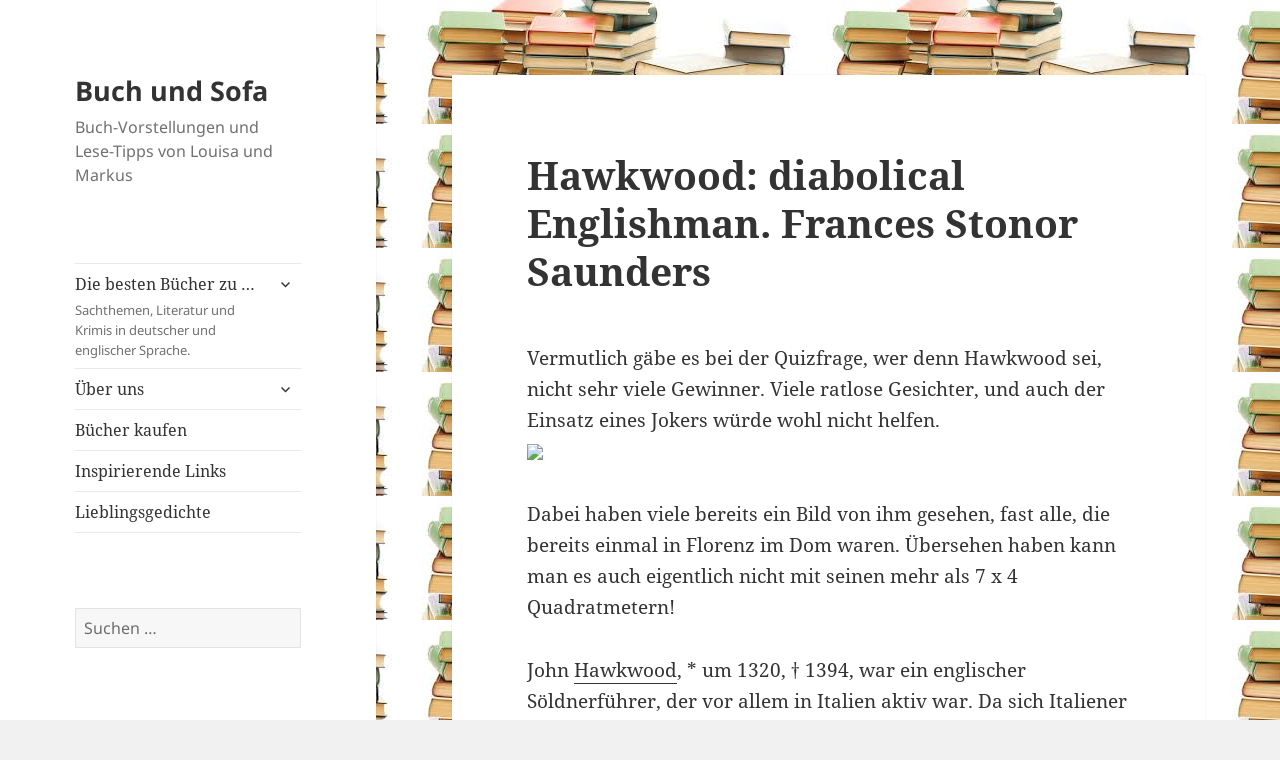

--- FILE ---
content_type: text/html; charset=UTF-8
request_url: http://buchundsofa.de/hawkwood-diabolical-englishman-frances-stonor-saunders
body_size: 16715
content:
<!DOCTYPE html>
<html lang="de" class="no-js">
<head>
	<meta charset="UTF-8">
	<meta name="viewport" content="width=device-width, initial-scale=1.0">
	<link rel="profile" href="https://gmpg.org/xfn/11">
	<link rel="pingback" href="http://buchundsofa.de/xmlrpc.php">
	<script>
(function(html){html.className = html.className.replace(/\bno-js\b/,'js')})(document.documentElement);
//# sourceURL=twentyfifteen_javascript_detection
</script>
<meta name='robots' content='index, follow, max-image-preview:large, max-snippet:-1, max-video-preview:-1' />

	<!-- This site is optimized with the Yoast SEO plugin v26.7 - https://yoast.com/wordpress/plugins/seo/ -->
	<title>Hawkwood: diabolical Englishman. Frances Stonor Saunders - Buch und Sofa</title>
	<meta name="description" content="Exzellentes Buch über das späte Mittelalter und einen seiner Helden: den englischen Söldnerführer John Hawkwood. Man lernt viel und gerne." />
	<link rel="canonical" href="http://buchundsofa.de/hawkwood-diabolical-englishman-frances-stonor-saunders" />
	<meta property="og:locale" content="de_DE" />
	<meta property="og:type" content="article" />
	<meta property="og:title" content="Hawkwood: diabolical Englishman. Frances Stonor Saunders - Buch und Sofa" />
	<meta property="og:description" content="Exzellentes Buch über das späte Mittelalter und einen seiner Helden: den englischen Söldnerführer John Hawkwood. Man lernt viel und gerne." />
	<meta property="og:url" content="http://buchundsofa.de/hawkwood-diabolical-englishman-frances-stonor-saunders" />
	<meta property="og:site_name" content="Buch und Sofa" />
	<meta property="article:published_time" content="2018-10-28T09:04:01+00:00" />
	<meta property="article:modified_time" content="2018-10-28T09:07:51+00:00" />
	<meta property="og:image" content="https://s14-eu5.startpage.com/cgi-bin/serveimage?url=https%3A%2F%2Fs.s-bol.com%2Fimgbase0%2Fimagebase3%2Flarge%2FFC%2F9%2F5%2F5%2F1%2F1001004002381559.jpg&amp;sp=371295b846befd8042c02d741b47bd90" />
	<meta name="author" content="Markus" />
	<meta name="twitter:card" content="summary_large_image" />
	<meta name="twitter:label1" content="Verfasst von" />
	<meta name="twitter:data1" content="Markus" />
	<meta name="twitter:label2" content="Geschätzte Lesezeit" />
	<meta name="twitter:data2" content="3 Minuten" />
	<script type="application/ld+json" class="yoast-schema-graph">{"@context":"https://schema.org","@graph":[{"@type":"Article","@id":"http://buchundsofa.de/hawkwood-diabolical-englishman-frances-stonor-saunders#article","isPartOf":{"@id":"http://buchundsofa.de/hawkwood-diabolical-englishman-frances-stonor-saunders"},"author":{"name":"Markus","@id":"http://buchundsofa.de/#/schema/person/28b95d109466d4b1fc28ed89c3ee6152"},"headline":"Hawkwood: diabolical Englishman. Frances Stonor Saunders","datePublished":"2018-10-28T09:04:01+00:00","dateModified":"2018-10-28T09:07:51+00:00","mainEntityOfPage":{"@id":"http://buchundsofa.de/hawkwood-diabolical-englishman-frances-stonor-saunders"},"wordCount":643,"image":{"@id":"http://buchundsofa.de/hawkwood-diabolical-englishman-frances-stonor-saunders#primaryimage"},"thumbnailUrl":"https://s14-eu5.startpage.com/cgi-bin/serveimage?url=https%3A%2F%2Fs.s-bol.com%2Fimgbase0%2Fimagebase3%2Flarge%2FFC%2F9%2F5%2F5%2F1%2F1001004002381559.jpg&amp;sp=371295b846befd8042c02d741b47bd90","keywords":["Florenz","Frances Stonor Saunders","Hawkwood","Hundertjähriger Krieg","Italien","Mittelalter","Siena","Uccello"],"articleSection":["Biografien","Geschichte","Kulturgeschichte"],"inLanguage":"de"},{"@type":"WebPage","@id":"http://buchundsofa.de/hawkwood-diabolical-englishman-frances-stonor-saunders","url":"http://buchundsofa.de/hawkwood-diabolical-englishman-frances-stonor-saunders","name":"Hawkwood: diabolical Englishman. Frances Stonor Saunders - Buch und Sofa","isPartOf":{"@id":"http://buchundsofa.de/#website"},"primaryImageOfPage":{"@id":"http://buchundsofa.de/hawkwood-diabolical-englishman-frances-stonor-saunders#primaryimage"},"image":{"@id":"http://buchundsofa.de/hawkwood-diabolical-englishman-frances-stonor-saunders#primaryimage"},"thumbnailUrl":"https://s14-eu5.startpage.com/cgi-bin/serveimage?url=https%3A%2F%2Fs.s-bol.com%2Fimgbase0%2Fimagebase3%2Flarge%2FFC%2F9%2F5%2F5%2F1%2F1001004002381559.jpg&amp;sp=371295b846befd8042c02d741b47bd90","datePublished":"2018-10-28T09:04:01+00:00","dateModified":"2018-10-28T09:07:51+00:00","author":{"@id":"http://buchundsofa.de/#/schema/person/28b95d109466d4b1fc28ed89c3ee6152"},"description":"Exzellentes Buch über das späte Mittelalter und einen seiner Helden: den englischen Söldnerführer John Hawkwood. Man lernt viel und gerne.","breadcrumb":{"@id":"http://buchundsofa.de/hawkwood-diabolical-englishman-frances-stonor-saunders#breadcrumb"},"inLanguage":"de","potentialAction":[{"@type":"ReadAction","target":["http://buchundsofa.de/hawkwood-diabolical-englishman-frances-stonor-saunders"]}]},{"@type":"ImageObject","inLanguage":"de","@id":"http://buchundsofa.de/hawkwood-diabolical-englishman-frances-stonor-saunders#primaryimage","url":"https://s14-eu5.startpage.com/cgi-bin/serveimage?url=https%3A%2F%2Fs.s-bol.com%2Fimgbase0%2Fimagebase3%2Flarge%2FFC%2F9%2F5%2F5%2F1%2F1001004002381559.jpg&amp;sp=371295b846befd8042c02d741b47bd90","contentUrl":"https://s14-eu5.startpage.com/cgi-bin/serveimage?url=https%3A%2F%2Fs.s-bol.com%2Fimgbase0%2Fimagebase3%2Flarge%2FFC%2F9%2F5%2F5%2F1%2F1001004002381559.jpg&amp;sp=371295b846befd8042c02d741b47bd90"},{"@type":"BreadcrumbList","@id":"http://buchundsofa.de/hawkwood-diabolical-englishman-frances-stonor-saunders#breadcrumb","itemListElement":[{"@type":"ListItem","position":1,"name":"Home","item":"http://buchundsofa.de/"},{"@type":"ListItem","position":2,"name":"Hawkwood: diabolical Englishman. Frances Stonor Saunders"}]},{"@type":"WebSite","@id":"http://buchundsofa.de/#website","url":"http://buchundsofa.de/","name":"Buch und Sofa","description":"Buch-Vorstellungen und Lese-Tipps von  Louisa und Markus","potentialAction":[{"@type":"SearchAction","target":{"@type":"EntryPoint","urlTemplate":"http://buchundsofa.de/?s={search_term_string}"},"query-input":{"@type":"PropertyValueSpecification","valueRequired":true,"valueName":"search_term_string"}}],"inLanguage":"de"},{"@type":"Person","@id":"http://buchundsofa.de/#/schema/person/28b95d109466d4b1fc28ed89c3ee6152","name":"Markus","url":"http://buchundsofa.de/author/markus"}]}</script>
	<!-- / Yoast SEO plugin. -->


<link rel="alternate" type="application/rss+xml" title="Buch und Sofa &raquo; Feed" href="http://buchundsofa.de/feed" />
<link rel="alternate" type="application/rss+xml" title="Buch und Sofa &raquo; Kommentar-Feed" href="http://buchundsofa.de/comments/feed" />
<link rel="alternate" title="oEmbed (JSON)" type="application/json+oembed" href="http://buchundsofa.de/wp-json/oembed/1.0/embed?url=http%3A%2F%2Fbuchundsofa.de%2Fhawkwood-diabolical-englishman-frances-stonor-saunders" />
<link rel="alternate" title="oEmbed (XML)" type="text/xml+oembed" href="http://buchundsofa.de/wp-json/oembed/1.0/embed?url=http%3A%2F%2Fbuchundsofa.de%2Fhawkwood-diabolical-englishman-frances-stonor-saunders&#038;format=xml" />
<style id='wp-img-auto-sizes-contain-inline-css'>
img:is([sizes=auto i],[sizes^="auto," i]){contain-intrinsic-size:3000px 1500px}
/*# sourceURL=wp-img-auto-sizes-contain-inline-css */
</style>
<style id='wp-emoji-styles-inline-css'>

	img.wp-smiley, img.emoji {
		display: inline !important;
		border: none !important;
		box-shadow: none !important;
		height: 1em !important;
		width: 1em !important;
		margin: 0 0.07em !important;
		vertical-align: -0.1em !important;
		background: none !important;
		padding: 0 !important;
	}
/*# sourceURL=wp-emoji-styles-inline-css */
</style>
<style id='wp-block-library-inline-css'>
:root{--wp-block-synced-color:#7a00df;--wp-block-synced-color--rgb:122,0,223;--wp-bound-block-color:var(--wp-block-synced-color);--wp-editor-canvas-background:#ddd;--wp-admin-theme-color:#007cba;--wp-admin-theme-color--rgb:0,124,186;--wp-admin-theme-color-darker-10:#006ba1;--wp-admin-theme-color-darker-10--rgb:0,107,160.5;--wp-admin-theme-color-darker-20:#005a87;--wp-admin-theme-color-darker-20--rgb:0,90,135;--wp-admin-border-width-focus:2px}@media (min-resolution:192dpi){:root{--wp-admin-border-width-focus:1.5px}}.wp-element-button{cursor:pointer}:root .has-very-light-gray-background-color{background-color:#eee}:root .has-very-dark-gray-background-color{background-color:#313131}:root .has-very-light-gray-color{color:#eee}:root .has-very-dark-gray-color{color:#313131}:root .has-vivid-green-cyan-to-vivid-cyan-blue-gradient-background{background:linear-gradient(135deg,#00d084,#0693e3)}:root .has-purple-crush-gradient-background{background:linear-gradient(135deg,#34e2e4,#4721fb 50%,#ab1dfe)}:root .has-hazy-dawn-gradient-background{background:linear-gradient(135deg,#faaca8,#dad0ec)}:root .has-subdued-olive-gradient-background{background:linear-gradient(135deg,#fafae1,#67a671)}:root .has-atomic-cream-gradient-background{background:linear-gradient(135deg,#fdd79a,#004a59)}:root .has-nightshade-gradient-background{background:linear-gradient(135deg,#330968,#31cdcf)}:root .has-midnight-gradient-background{background:linear-gradient(135deg,#020381,#2874fc)}:root{--wp--preset--font-size--normal:16px;--wp--preset--font-size--huge:42px}.has-regular-font-size{font-size:1em}.has-larger-font-size{font-size:2.625em}.has-normal-font-size{font-size:var(--wp--preset--font-size--normal)}.has-huge-font-size{font-size:var(--wp--preset--font-size--huge)}.has-text-align-center{text-align:center}.has-text-align-left{text-align:left}.has-text-align-right{text-align:right}.has-fit-text{white-space:nowrap!important}#end-resizable-editor-section{display:none}.aligncenter{clear:both}.items-justified-left{justify-content:flex-start}.items-justified-center{justify-content:center}.items-justified-right{justify-content:flex-end}.items-justified-space-between{justify-content:space-between}.screen-reader-text{border:0;clip-path:inset(50%);height:1px;margin:-1px;overflow:hidden;padding:0;position:absolute;width:1px;word-wrap:normal!important}.screen-reader-text:focus{background-color:#ddd;clip-path:none;color:#444;display:block;font-size:1em;height:auto;left:5px;line-height:normal;padding:15px 23px 14px;text-decoration:none;top:5px;width:auto;z-index:100000}html :where(.has-border-color){border-style:solid}html :where([style*=border-top-color]){border-top-style:solid}html :where([style*=border-right-color]){border-right-style:solid}html :where([style*=border-bottom-color]){border-bottom-style:solid}html :where([style*=border-left-color]){border-left-style:solid}html :where([style*=border-width]){border-style:solid}html :where([style*=border-top-width]){border-top-style:solid}html :where([style*=border-right-width]){border-right-style:solid}html :where([style*=border-bottom-width]){border-bottom-style:solid}html :where([style*=border-left-width]){border-left-style:solid}html :where(img[class*=wp-image-]){height:auto;max-width:100%}:where(figure){margin:0 0 1em}html :where(.is-position-sticky){--wp-admin--admin-bar--position-offset:var(--wp-admin--admin-bar--height,0px)}@media screen and (max-width:600px){html :where(.is-position-sticky){--wp-admin--admin-bar--position-offset:0px}}

/*# sourceURL=wp-block-library-inline-css */
</style><style id='global-styles-inline-css'>
:root{--wp--preset--aspect-ratio--square: 1;--wp--preset--aspect-ratio--4-3: 4/3;--wp--preset--aspect-ratio--3-4: 3/4;--wp--preset--aspect-ratio--3-2: 3/2;--wp--preset--aspect-ratio--2-3: 2/3;--wp--preset--aspect-ratio--16-9: 16/9;--wp--preset--aspect-ratio--9-16: 9/16;--wp--preset--color--black: #000000;--wp--preset--color--cyan-bluish-gray: #abb8c3;--wp--preset--color--white: #fff;--wp--preset--color--pale-pink: #f78da7;--wp--preset--color--vivid-red: #cf2e2e;--wp--preset--color--luminous-vivid-orange: #ff6900;--wp--preset--color--luminous-vivid-amber: #fcb900;--wp--preset--color--light-green-cyan: #7bdcb5;--wp--preset--color--vivid-green-cyan: #00d084;--wp--preset--color--pale-cyan-blue: #8ed1fc;--wp--preset--color--vivid-cyan-blue: #0693e3;--wp--preset--color--vivid-purple: #9b51e0;--wp--preset--color--dark-gray: #111;--wp--preset--color--light-gray: #f1f1f1;--wp--preset--color--yellow: #f4ca16;--wp--preset--color--dark-brown: #352712;--wp--preset--color--medium-pink: #e53b51;--wp--preset--color--light-pink: #ffe5d1;--wp--preset--color--dark-purple: #2e2256;--wp--preset--color--purple: #674970;--wp--preset--color--blue-gray: #22313f;--wp--preset--color--bright-blue: #55c3dc;--wp--preset--color--light-blue: #e9f2f9;--wp--preset--gradient--vivid-cyan-blue-to-vivid-purple: linear-gradient(135deg,rgb(6,147,227) 0%,rgb(155,81,224) 100%);--wp--preset--gradient--light-green-cyan-to-vivid-green-cyan: linear-gradient(135deg,rgb(122,220,180) 0%,rgb(0,208,130) 100%);--wp--preset--gradient--luminous-vivid-amber-to-luminous-vivid-orange: linear-gradient(135deg,rgb(252,185,0) 0%,rgb(255,105,0) 100%);--wp--preset--gradient--luminous-vivid-orange-to-vivid-red: linear-gradient(135deg,rgb(255,105,0) 0%,rgb(207,46,46) 100%);--wp--preset--gradient--very-light-gray-to-cyan-bluish-gray: linear-gradient(135deg,rgb(238,238,238) 0%,rgb(169,184,195) 100%);--wp--preset--gradient--cool-to-warm-spectrum: linear-gradient(135deg,rgb(74,234,220) 0%,rgb(151,120,209) 20%,rgb(207,42,186) 40%,rgb(238,44,130) 60%,rgb(251,105,98) 80%,rgb(254,248,76) 100%);--wp--preset--gradient--blush-light-purple: linear-gradient(135deg,rgb(255,206,236) 0%,rgb(152,150,240) 100%);--wp--preset--gradient--blush-bordeaux: linear-gradient(135deg,rgb(254,205,165) 0%,rgb(254,45,45) 50%,rgb(107,0,62) 100%);--wp--preset--gradient--luminous-dusk: linear-gradient(135deg,rgb(255,203,112) 0%,rgb(199,81,192) 50%,rgb(65,88,208) 100%);--wp--preset--gradient--pale-ocean: linear-gradient(135deg,rgb(255,245,203) 0%,rgb(182,227,212) 50%,rgb(51,167,181) 100%);--wp--preset--gradient--electric-grass: linear-gradient(135deg,rgb(202,248,128) 0%,rgb(113,206,126) 100%);--wp--preset--gradient--midnight: linear-gradient(135deg,rgb(2,3,129) 0%,rgb(40,116,252) 100%);--wp--preset--gradient--dark-gray-gradient-gradient: linear-gradient(90deg, rgba(17,17,17,1) 0%, rgba(42,42,42,1) 100%);--wp--preset--gradient--light-gray-gradient: linear-gradient(90deg, rgba(241,241,241,1) 0%, rgba(215,215,215,1) 100%);--wp--preset--gradient--white-gradient: linear-gradient(90deg, rgba(255,255,255,1) 0%, rgba(230,230,230,1) 100%);--wp--preset--gradient--yellow-gradient: linear-gradient(90deg, rgba(244,202,22,1) 0%, rgba(205,168,10,1) 100%);--wp--preset--gradient--dark-brown-gradient: linear-gradient(90deg, rgba(53,39,18,1) 0%, rgba(91,67,31,1) 100%);--wp--preset--gradient--medium-pink-gradient: linear-gradient(90deg, rgba(229,59,81,1) 0%, rgba(209,28,51,1) 100%);--wp--preset--gradient--light-pink-gradient: linear-gradient(90deg, rgba(255,229,209,1) 0%, rgba(255,200,158,1) 100%);--wp--preset--gradient--dark-purple-gradient: linear-gradient(90deg, rgba(46,34,86,1) 0%, rgba(66,48,123,1) 100%);--wp--preset--gradient--purple-gradient: linear-gradient(90deg, rgba(103,73,112,1) 0%, rgba(131,93,143,1) 100%);--wp--preset--gradient--blue-gray-gradient: linear-gradient(90deg, rgba(34,49,63,1) 0%, rgba(52,75,96,1) 100%);--wp--preset--gradient--bright-blue-gradient: linear-gradient(90deg, rgba(85,195,220,1) 0%, rgba(43,180,211,1) 100%);--wp--preset--gradient--light-blue-gradient: linear-gradient(90deg, rgba(233,242,249,1) 0%, rgba(193,218,238,1) 100%);--wp--preset--font-size--small: 13px;--wp--preset--font-size--medium: 20px;--wp--preset--font-size--large: 36px;--wp--preset--font-size--x-large: 42px;--wp--preset--spacing--20: 0.44rem;--wp--preset--spacing--30: 0.67rem;--wp--preset--spacing--40: 1rem;--wp--preset--spacing--50: 1.5rem;--wp--preset--spacing--60: 2.25rem;--wp--preset--spacing--70: 3.38rem;--wp--preset--spacing--80: 5.06rem;--wp--preset--shadow--natural: 6px 6px 9px rgba(0, 0, 0, 0.2);--wp--preset--shadow--deep: 12px 12px 50px rgba(0, 0, 0, 0.4);--wp--preset--shadow--sharp: 6px 6px 0px rgba(0, 0, 0, 0.2);--wp--preset--shadow--outlined: 6px 6px 0px -3px rgb(255, 255, 255), 6px 6px rgb(0, 0, 0);--wp--preset--shadow--crisp: 6px 6px 0px rgb(0, 0, 0);}:where(.is-layout-flex){gap: 0.5em;}:where(.is-layout-grid){gap: 0.5em;}body .is-layout-flex{display: flex;}.is-layout-flex{flex-wrap: wrap;align-items: center;}.is-layout-flex > :is(*, div){margin: 0;}body .is-layout-grid{display: grid;}.is-layout-grid > :is(*, div){margin: 0;}:where(.wp-block-columns.is-layout-flex){gap: 2em;}:where(.wp-block-columns.is-layout-grid){gap: 2em;}:where(.wp-block-post-template.is-layout-flex){gap: 1.25em;}:where(.wp-block-post-template.is-layout-grid){gap: 1.25em;}.has-black-color{color: var(--wp--preset--color--black) !important;}.has-cyan-bluish-gray-color{color: var(--wp--preset--color--cyan-bluish-gray) !important;}.has-white-color{color: var(--wp--preset--color--white) !important;}.has-pale-pink-color{color: var(--wp--preset--color--pale-pink) !important;}.has-vivid-red-color{color: var(--wp--preset--color--vivid-red) !important;}.has-luminous-vivid-orange-color{color: var(--wp--preset--color--luminous-vivid-orange) !important;}.has-luminous-vivid-amber-color{color: var(--wp--preset--color--luminous-vivid-amber) !important;}.has-light-green-cyan-color{color: var(--wp--preset--color--light-green-cyan) !important;}.has-vivid-green-cyan-color{color: var(--wp--preset--color--vivid-green-cyan) !important;}.has-pale-cyan-blue-color{color: var(--wp--preset--color--pale-cyan-blue) !important;}.has-vivid-cyan-blue-color{color: var(--wp--preset--color--vivid-cyan-blue) !important;}.has-vivid-purple-color{color: var(--wp--preset--color--vivid-purple) !important;}.has-black-background-color{background-color: var(--wp--preset--color--black) !important;}.has-cyan-bluish-gray-background-color{background-color: var(--wp--preset--color--cyan-bluish-gray) !important;}.has-white-background-color{background-color: var(--wp--preset--color--white) !important;}.has-pale-pink-background-color{background-color: var(--wp--preset--color--pale-pink) !important;}.has-vivid-red-background-color{background-color: var(--wp--preset--color--vivid-red) !important;}.has-luminous-vivid-orange-background-color{background-color: var(--wp--preset--color--luminous-vivid-orange) !important;}.has-luminous-vivid-amber-background-color{background-color: var(--wp--preset--color--luminous-vivid-amber) !important;}.has-light-green-cyan-background-color{background-color: var(--wp--preset--color--light-green-cyan) !important;}.has-vivid-green-cyan-background-color{background-color: var(--wp--preset--color--vivid-green-cyan) !important;}.has-pale-cyan-blue-background-color{background-color: var(--wp--preset--color--pale-cyan-blue) !important;}.has-vivid-cyan-blue-background-color{background-color: var(--wp--preset--color--vivid-cyan-blue) !important;}.has-vivid-purple-background-color{background-color: var(--wp--preset--color--vivid-purple) !important;}.has-black-border-color{border-color: var(--wp--preset--color--black) !important;}.has-cyan-bluish-gray-border-color{border-color: var(--wp--preset--color--cyan-bluish-gray) !important;}.has-white-border-color{border-color: var(--wp--preset--color--white) !important;}.has-pale-pink-border-color{border-color: var(--wp--preset--color--pale-pink) !important;}.has-vivid-red-border-color{border-color: var(--wp--preset--color--vivid-red) !important;}.has-luminous-vivid-orange-border-color{border-color: var(--wp--preset--color--luminous-vivid-orange) !important;}.has-luminous-vivid-amber-border-color{border-color: var(--wp--preset--color--luminous-vivid-amber) !important;}.has-light-green-cyan-border-color{border-color: var(--wp--preset--color--light-green-cyan) !important;}.has-vivid-green-cyan-border-color{border-color: var(--wp--preset--color--vivid-green-cyan) !important;}.has-pale-cyan-blue-border-color{border-color: var(--wp--preset--color--pale-cyan-blue) !important;}.has-vivid-cyan-blue-border-color{border-color: var(--wp--preset--color--vivid-cyan-blue) !important;}.has-vivid-purple-border-color{border-color: var(--wp--preset--color--vivid-purple) !important;}.has-vivid-cyan-blue-to-vivid-purple-gradient-background{background: var(--wp--preset--gradient--vivid-cyan-blue-to-vivid-purple) !important;}.has-light-green-cyan-to-vivid-green-cyan-gradient-background{background: var(--wp--preset--gradient--light-green-cyan-to-vivid-green-cyan) !important;}.has-luminous-vivid-amber-to-luminous-vivid-orange-gradient-background{background: var(--wp--preset--gradient--luminous-vivid-amber-to-luminous-vivid-orange) !important;}.has-luminous-vivid-orange-to-vivid-red-gradient-background{background: var(--wp--preset--gradient--luminous-vivid-orange-to-vivid-red) !important;}.has-very-light-gray-to-cyan-bluish-gray-gradient-background{background: var(--wp--preset--gradient--very-light-gray-to-cyan-bluish-gray) !important;}.has-cool-to-warm-spectrum-gradient-background{background: var(--wp--preset--gradient--cool-to-warm-spectrum) !important;}.has-blush-light-purple-gradient-background{background: var(--wp--preset--gradient--blush-light-purple) !important;}.has-blush-bordeaux-gradient-background{background: var(--wp--preset--gradient--blush-bordeaux) !important;}.has-luminous-dusk-gradient-background{background: var(--wp--preset--gradient--luminous-dusk) !important;}.has-pale-ocean-gradient-background{background: var(--wp--preset--gradient--pale-ocean) !important;}.has-electric-grass-gradient-background{background: var(--wp--preset--gradient--electric-grass) !important;}.has-midnight-gradient-background{background: var(--wp--preset--gradient--midnight) !important;}.has-small-font-size{font-size: var(--wp--preset--font-size--small) !important;}.has-medium-font-size{font-size: var(--wp--preset--font-size--medium) !important;}.has-large-font-size{font-size: var(--wp--preset--font-size--large) !important;}.has-x-large-font-size{font-size: var(--wp--preset--font-size--x-large) !important;}
/*# sourceURL=global-styles-inline-css */
</style>

<style id='classic-theme-styles-inline-css'>
/*! This file is auto-generated */
.wp-block-button__link{color:#fff;background-color:#32373c;border-radius:9999px;box-shadow:none;text-decoration:none;padding:calc(.667em + 2px) calc(1.333em + 2px);font-size:1.125em}.wp-block-file__button{background:#32373c;color:#fff;text-decoration:none}
/*# sourceURL=/wp-includes/css/classic-themes.min.css */
</style>
<link rel='stylesheet' id='twentyfifteen-fonts-css' href='http://buchundsofa.de/wp-content/themes/twentyfifteen/assets/fonts/noto-sans-plus-noto-serif-plus-inconsolata.css?ver=20230328' media='all' />
<link rel='stylesheet' id='genericons-css' href='http://buchundsofa.de/wp-content/themes/twentyfifteen/genericons/genericons.css?ver=20251101' media='all' />
<link rel='stylesheet' id='twentyfifteen-style-css' href='http://buchundsofa.de/wp-content/themes/twentyfifteen/style.css?ver=20251202' media='all' />
<link rel='stylesheet' id='twentyfifteen-block-style-css' href='http://buchundsofa.de/wp-content/themes/twentyfifteen/css/blocks.css?ver=20240715' media='all' />
<script src="http://buchundsofa.de/wp-includes/js/jquery/jquery.min.js?ver=3.7.1" id="jquery-core-js"></script>
<script src="http://buchundsofa.de/wp-includes/js/jquery/jquery-migrate.min.js?ver=3.4.1" id="jquery-migrate-js"></script>
<script id="twentyfifteen-script-js-extra">
var screenReaderText = {"expand":"\u003Cspan class=\"screen-reader-text\"\u003EUntermen\u00fc \u00f6ffnen\u003C/span\u003E","collapse":"\u003Cspan class=\"screen-reader-text\"\u003EUntermen\u00fc schlie\u00dfen\u003C/span\u003E"};
//# sourceURL=twentyfifteen-script-js-extra
</script>
<script src="http://buchundsofa.de/wp-content/themes/twentyfifteen/js/functions.js?ver=20250729" id="twentyfifteen-script-js" defer data-wp-strategy="defer"></script>
<link rel="https://api.w.org/" href="http://buchundsofa.de/wp-json/" /><link rel="alternate" title="JSON" type="application/json" href="http://buchundsofa.de/wp-json/wp/v2/posts/2476" /><link rel="EditURI" type="application/rsd+xml" title="RSD" href="http://buchundsofa.de/xmlrpc.php?rsd" />
<meta name="generator" content="WordPress 6.9" />
<link rel='shortlink' href='http://buchundsofa.de/?p=2476' />

        <script type="text/javascript">
            var jQueryMigrateHelperHasSentDowngrade = false;

			window.onerror = function( msg, url, line, col, error ) {
				// Break out early, do not processing if a downgrade reqeust was already sent.
				if ( jQueryMigrateHelperHasSentDowngrade ) {
					return true;
                }

				var xhr = new XMLHttpRequest();
				var nonce = '8161c67de9';
				var jQueryFunctions = [
					'andSelf',
					'browser',
					'live',
					'boxModel',
					'support.boxModel',
					'size',
					'swap',
					'clean',
					'sub',
                ];
				var match_pattern = /\)\.(.+?) is not a function/;
                var erroredFunction = msg.match( match_pattern );

                // If there was no matching functions, do not try to downgrade.
                if ( null === erroredFunction || typeof erroredFunction !== 'object' || typeof erroredFunction[1] === "undefined" || -1 === jQueryFunctions.indexOf( erroredFunction[1] ) ) {
                    return true;
                }

                // Set that we've now attempted a downgrade request.
                jQueryMigrateHelperHasSentDowngrade = true;

				xhr.open( 'POST', 'http://buchundsofa.de/wp-admin/admin-ajax.php' );
				xhr.setRequestHeader( 'Content-Type', 'application/x-www-form-urlencoded' );
				xhr.onload = function () {
					var response,
                        reload = false;

					if ( 200 === xhr.status ) {
                        try {
                        	response = JSON.parse( xhr.response );

                        	reload = response.data.reload;
                        } catch ( e ) {
                        	reload = false;
                        }
                    }

					// Automatically reload the page if a deprecation caused an automatic downgrade, ensure visitors get the best possible experience.
					if ( reload ) {
						location.reload();
                    }
				};

				xhr.send( encodeURI( 'action=jquery-migrate-downgrade-version&_wpnonce=' + nonce ) );

				// Suppress error alerts in older browsers
				return true;
			}
        </script>

		<style>.recentcomments a{display:inline !important;padding:0 !important;margin:0 !important;}</style><style id="custom-background-css">
body.custom-background { background-image: url("http://buchundsofa.de/wp-content/uploads/2015/10/bucher-e.jpg"); background-position: left top; background-size: auto; background-repeat: repeat; background-attachment: fixed; }
</style>
	</head>

<body class="wp-singular post-template-default single single-post postid-2476 single-format-standard custom-background wp-embed-responsive wp-theme-twentyfifteen">
<div id="page" class="hfeed site">
	<a class="skip-link screen-reader-text" href="#content">
		Zum Inhalt springen	</a>

	<div id="sidebar" class="sidebar">
		<header id="masthead" class="site-header">
			<div class="site-branding">
									<p class="site-title"><a href="http://buchundsofa.de/" rel="home" >Buch und Sofa</a></p>
										<p class="site-description">Buch-Vorstellungen und Lese-Tipps von  Louisa und Markus</p>
				
				<button class="secondary-toggle">Menü und Widgets</button>
			</div><!-- .site-branding -->
		</header><!-- .site-header -->

			<div id="secondary" class="secondary">

					<nav id="site-navigation" class="main-navigation">
				<div class="menu-seite-1-container"><ul id="menu-seite-1" class="nav-menu"><li id="menu-item-10" class="menu-item menu-item-type-post_type menu-item-object-page menu-item-has-children menu-item-10"><a href="http://buchundsofa.de/die-besten-buecher-zu">Die besten Bücher zu …<div class="menu-item-description">Sachthemen, Literatur und Krimis in deutscher und englischer Sprache.</div></a>
<ul class="sub-menu">
	<li id="menu-item-454" class="menu-item menu-item-type-post_type menu-item-object-page menu-item-454"><a href="http://buchundsofa.de/die-besten-buecher-zu/aelter-werden">Älter werden</a></li>
	<li id="menu-item-2078" class="menu-item menu-item-type-post_type menu-item-object-page menu-item-2078"><a href="http://buchundsofa.de/die-besten-buecher-zu/jane-austen">Jane Austen</a></li>
	<li id="menu-item-124" class="menu-item menu-item-type-post_type menu-item-object-page menu-item-124"><a href="http://buchundsofa.de/die-besten-buecher-zu/buch-geschichte">Buch-Geschichte</a></li>
	<li id="menu-item-187" class="menu-item menu-item-type-post_type menu-item-object-page menu-item-187"><a href="http://buchundsofa.de/die-besten-buecher-zu/china">China</a></li>
	<li id="menu-item-123" class="menu-item menu-item-type-post_type menu-item-object-page menu-item-123"><a href="http://buchundsofa.de/die-besten-buecher-zu/die-mode">Die Mode</a></li>
	<li id="menu-item-211" class="menu-item menu-item-type-post_type menu-item-object-page menu-item-211"><a href="http://buchundsofa.de/die-besten-buecher-zu/evolution">Evolution</a></li>
	<li id="menu-item-312" class="menu-item menu-item-type-post_type menu-item-object-page menu-item-has-children menu-item-312"><a href="http://buchundsofa.de/krimis-und-detektivgeschichten">Krimis</a>
	<ul class="sub-menu">
		<li id="menu-item-533" class="menu-item menu-item-type-post_type menu-item-object-page menu-item-533"><a href="http://buchundsofa.de/krimis-und-detektivgeschichten/agatha-christie">Agatha Christie</a></li>
		<li id="menu-item-595" class="menu-item menu-item-type-post_type menu-item-object-page menu-item-595"><a href="http://buchundsofa.de/krimis-und-detektivgeschichten/collin-dexter">Colin Dexter</a></li>
		<li id="menu-item-734" class="menu-item menu-item-type-post_type menu-item-object-page menu-item-734"><a href="http://buchundsofa.de/krimis-und-detektivgeschichten/ngaio-marsh-detektiv-romane">Ngaio Marsh</a></li>
		<li id="menu-item-681" class="menu-item menu-item-type-post_type menu-item-object-page menu-item-681"><a href="http://buchundsofa.de/krimis-und-detektivgeschichten/amerikanischer-krimiklassiker-rex-stout">Rex Stout</a></li>
		<li id="menu-item-644" class="menu-item menu-item-type-post_type menu-item-object-page menu-item-644"><a href="http://buchundsofa.de/krimis-und-detektivgeschichten/unbekannte-krimis">Unbekannte Krimis</a></li>
	</ul>
</li>
	<li id="menu-item-185" class="menu-item menu-item-type-post_type menu-item-object-page menu-item-185"><a href="http://buchundsofa.de/die-besten-buecher-zu/nachhaltigkeit-globalisierung">Nachhaltigkeit – Globalisierung</a></li>
	<li id="menu-item-2514" class="menu-item menu-item-type-post_type menu-item-object-page menu-item-2514"><a href="http://buchundsofa.de/die-besten-buecher-zu/buch-projekt-silberschoen">Buch-Projekt Silberschön</a></li>
</ul>
</li>
<li id="menu-item-17" class="menu-item menu-item-type-post_type menu-item-object-page menu-item-has-children menu-item-17"><a href="http://buchundsofa.de/ueber-uns">Über uns</a>
<ul class="sub-menu">
	<li id="menu-item-237" class="menu-item menu-item-type-post_type menu-item-object-page menu-item-privacy-policy menu-item-237"><a rel="privacy-policy" href="http://buchundsofa.de/ueber-uns/impressum-und-datenschutz">Impressum und Datenschutz</a></li>
</ul>
</li>
<li id="menu-item-11" class="menu-item menu-item-type-post_type menu-item-object-page menu-item-11"><a href="http://buchundsofa.de/buecher-kaufen">Bücher kaufen</a></li>
<li id="menu-item-12" class="menu-item menu-item-type-post_type menu-item-object-page menu-item-12"><a href="http://buchundsofa.de/sample-page">Inspirierende Links</a></li>
<li id="menu-item-186" class="menu-item menu-item-type-post_type menu-item-object-page menu-item-186"><a href="http://buchundsofa.de/lieblingsgedichte">Lieblingsgedichte</a></li>
</ul></div>			</nav><!-- .main-navigation -->
		
					<nav id="social-navigation" class="social-navigation">
							</nav><!-- .social-navigation -->
		
					<div id="widget-area" class="widget-area" role="complementary">
				<aside id="search-2" class="widget widget_search"><form role="search" method="get" class="search-form" action="http://buchundsofa.de/">
				<label>
					<span class="screen-reader-text">Suche nach:</span>
					<input type="search" class="search-field" placeholder="Suchen …" value="" name="s" />
				</label>
				<input type="submit" class="search-submit screen-reader-text" value="Suchen" />
			</form></aside>
		<aside id="recent-posts-2" class="widget widget_recent_entries">
		<h2 class="widget-title">Neueste Beiträge</h2><nav aria-label="Neueste Beiträge">
		<ul>
											<li>
					<a href="http://buchundsofa.de/an-unsuitable-job-for-a-woman-p-d-james">An unsuitable job for a woman. P.D. James</a>
									</li>
											<li>
					<a href="http://buchundsofa.de/silberschoen-simone-schiffner-backhaus">Silberschön. Simone Schiffner-Backhaus</a>
									</li>
											<li>
					<a href="http://buchundsofa.de/the-first-ladies-of-rome-annelise-freisenbruch">The first ladies of Rome. Annelise Freisenbruch</a>
									</li>
											<li>
					<a href="http://buchundsofa.de/die-triffids-john-wyndham">Die Triffids. John Wyndham</a>
									</li>
											<li>
					<a href="http://buchundsofa.de/you-only-live-twice-ian-fleming">You only live twice. Ian Fleming</a>
									</li>
					</ul>

		</nav></aside><aside id="recent-comments-2" class="widget widget_recent_comments"><h2 class="widget-title">Neueste Kommentare</h2><nav aria-label="Neueste Kommentare"><ul id="recentcomments"><li class="recentcomments"><span class="comment-author-link"><a href="http://www.msmobilenews.com/others/8-skype-recorders-for-windows-reviews-free-paid-2019/" class="url" rel="ugc external nofollow">Von</a></span> bei <a href="http://buchundsofa.de/the-berlin-novels-christopher-isherwood#comment-731">The Berlin novels. Christopher Isherwood</a></li><li class="recentcomments"><span class="comment-author-link"><a href="http://www.bigfootdiscoveryproject.com/blog/top-pdf-to-xls-converter-for-exporting-tables-in-pdf-to-excel-sheets/" class="url" rel="ugc external nofollow">Nam</a></span> bei <a href="http://buchundsofa.de/sweets-a-history-of-temptation-tim-richardson#comment-730">Sweets &#8211; A History of Temptation. Tim Richardson</a></li><li class="recentcomments"><span class="comment-author-link"><a href="https://bocahickory.com/" class="url" rel="ugc external nofollow">Stuart</a></span> bei <a href="http://buchundsofa.de/the-seabirds-cry-adam-nicolson#comment-675">The seabird&#8217;s cry: The lives and loves of puffins, gannets and other ocean voyagers. Adam Nicolson</a></li><li class="recentcomments"><span class="comment-author-link">Louisa</span> bei <a href="http://buchundsofa.de/der-gesang-des-dodo-david-quammen#comment-137">Der Gesang des Dodo: eine Reise durch die Evolution der Inselwelten. David Quammen</a></li><li class="recentcomments"><span class="comment-author-link">Louisa</span> bei <a href="http://buchundsofa.de/poseidons-steed-helen-scales#comment-103">Poseidon&#8217;s steed: the story of seahorses, from myth to reality. Helen Scales</a></li></ul></nav></aside><aside id="archives-2" class="widget widget_archive"><h2 class="widget-title">Archiv</h2>		<label class="screen-reader-text" for="archives-dropdown-2">Archiv</label>
		<select id="archives-dropdown-2" name="archive-dropdown">
			
			<option value="">Monat auswählen</option>
				<option value='http://buchundsofa.de/2020/01'> Januar 2020 </option>
	<option value='http://buchundsofa.de/2019/12'> Dezember 2019 </option>
	<option value='http://buchundsofa.de/2019/11'> November 2019 </option>
	<option value='http://buchundsofa.de/2019/10'> Oktober 2019 </option>
	<option value='http://buchundsofa.de/2019/08'> August 2019 </option>
	<option value='http://buchundsofa.de/2019/07'> Juli 2019 </option>
	<option value='http://buchundsofa.de/2019/06'> Juni 2019 </option>
	<option value='http://buchundsofa.de/2019/05'> Mai 2019 </option>
	<option value='http://buchundsofa.de/2019/04'> April 2019 </option>
	<option value='http://buchundsofa.de/2019/03'> März 2019 </option>
	<option value='http://buchundsofa.de/2019/02'> Februar 2019 </option>
	<option value='http://buchundsofa.de/2019/01'> Januar 2019 </option>
	<option value='http://buchundsofa.de/2018/12'> Dezember 2018 </option>
	<option value='http://buchundsofa.de/2018/11'> November 2018 </option>
	<option value='http://buchundsofa.de/2018/10'> Oktober 2018 </option>
	<option value='http://buchundsofa.de/2018/09'> September 2018 </option>
	<option value='http://buchundsofa.de/2018/08'> August 2018 </option>
	<option value='http://buchundsofa.de/2018/07'> Juli 2018 </option>
	<option value='http://buchundsofa.de/2018/06'> Juni 2018 </option>
	<option value='http://buchundsofa.de/2018/05'> Mai 2018 </option>
	<option value='http://buchundsofa.de/2018/04'> April 2018 </option>
	<option value='http://buchundsofa.de/2018/03'> März 2018 </option>
	<option value='http://buchundsofa.de/2018/02'> Februar 2018 </option>
	<option value='http://buchundsofa.de/2018/01'> Januar 2018 </option>
	<option value='http://buchundsofa.de/2017/12'> Dezember 2017 </option>
	<option value='http://buchundsofa.de/2017/11'> November 2017 </option>
	<option value='http://buchundsofa.de/2017/10'> Oktober 2017 </option>
	<option value='http://buchundsofa.de/2017/09'> September 2017 </option>
	<option value='http://buchundsofa.de/2017/08'> August 2017 </option>
	<option value='http://buchundsofa.de/2017/07'> Juli 2017 </option>
	<option value='http://buchundsofa.de/2017/06'> Juni 2017 </option>
	<option value='http://buchundsofa.de/2017/05'> Mai 2017 </option>
	<option value='http://buchundsofa.de/2017/04'> April 2017 </option>
	<option value='http://buchundsofa.de/2017/03'> März 2017 </option>
	<option value='http://buchundsofa.de/2017/02'> Februar 2017 </option>
	<option value='http://buchundsofa.de/2017/01'> Januar 2017 </option>
	<option value='http://buchundsofa.de/2016/12'> Dezember 2016 </option>
	<option value='http://buchundsofa.de/2016/11'> November 2016 </option>
	<option value='http://buchundsofa.de/2016/10'> Oktober 2016 </option>
	<option value='http://buchundsofa.de/2016/09'> September 2016 </option>
	<option value='http://buchundsofa.de/2016/08'> August 2016 </option>
	<option value='http://buchundsofa.de/2016/07'> Juli 2016 </option>
	<option value='http://buchundsofa.de/2016/06'> Juni 2016 </option>
	<option value='http://buchundsofa.de/2016/05'> Mai 2016 </option>
	<option value='http://buchundsofa.de/2016/04'> April 2016 </option>
	<option value='http://buchundsofa.de/2016/03'> März 2016 </option>
	<option value='http://buchundsofa.de/2016/02'> Februar 2016 </option>
	<option value='http://buchundsofa.de/2016/01'> Januar 2016 </option>
	<option value='http://buchundsofa.de/2015/12'> Dezember 2015 </option>
	<option value='http://buchundsofa.de/2015/11'> November 2015 </option>

		</select>

			<script>
( ( dropdownId ) => {
	const dropdown = document.getElementById( dropdownId );
	function onSelectChange() {
		setTimeout( () => {
			if ( 'escape' === dropdown.dataset.lastkey ) {
				return;
			}
			if ( dropdown.value ) {
				document.location.href = dropdown.value;
			}
		}, 250 );
	}
	function onKeyUp( event ) {
		if ( 'Escape' === event.key ) {
			dropdown.dataset.lastkey = 'escape';
		} else {
			delete dropdown.dataset.lastkey;
		}
	}
	function onClick() {
		delete dropdown.dataset.lastkey;
	}
	dropdown.addEventListener( 'keyup', onKeyUp );
	dropdown.addEventListener( 'click', onClick );
	dropdown.addEventListener( 'change', onSelectChange );
})( "archives-dropdown-2" );

//# sourceURL=WP_Widget_Archives%3A%3Awidget
</script>
</aside><aside id="categories-2" class="widget widget_categories"><h2 class="widget-title">Kategorien</h2><nav aria-label="Kategorien">
			<ul>
					<li class="cat-item cat-item-6"><a href="http://buchundsofa.de/category/biografien">Biografien</a>
</li>
	<li class="cat-item cat-item-13"><a href="http://buchundsofa.de/category/frauen">Frauen</a>
</li>
	<li class="cat-item cat-item-11"><a href="http://buchundsofa.de/category/geschichte">Geschichte</a>
</li>
	<li class="cat-item cat-item-28"><a href="http://buchundsofa.de/category/kinder-jugend">Kinder-Jugend</a>
</li>
	<li class="cat-item cat-item-135"><a href="http://buchundsofa.de/category/klassische-musik">Klassische Musik</a>
</li>
	<li class="cat-item cat-item-10"><a href="http://buchundsofa.de/category/krimi">Krimi</a>
</li>
	<li class="cat-item cat-item-16"><a href="http://buchundsofa.de/category/kulturgeschichte">Kulturgeschichte</a>
</li>
	<li class="cat-item cat-item-9"><a href="http://buchundsofa.de/category/literatur">Literatur</a>
</li>
	<li class="cat-item cat-item-20"><a href="http://buchundsofa.de/category/medizingeschichte">Medizingeschichte</a>
</li>
	<li class="cat-item cat-item-14"><a href="http://buchundsofa.de/category/mode">Mode</a>
</li>
	<li class="cat-item cat-item-7"><a href="http://buchundsofa.de/category/naturgeschichte">Naturgeschichte</a>
</li>
	<li class="cat-item cat-item-15"><a href="http://buchundsofa.de/category/reisen">Reisen</a>
</li>
	<li class="cat-item cat-item-1"><a href="http://buchundsofa.de/category/uncategorized">Uncategorized</a>
</li>
			</ul>

			</nav></aside><aside id="meta-2" class="widget widget_meta"><h2 class="widget-title">Meta</h2><nav aria-label="Meta">
		<ul>
						<li><a rel="nofollow" href="http://buchundsofa.de/wp-login.php">Anmelden</a></li>
			<li><a href="http://buchundsofa.de/feed">Feed der Einträge</a></li>
			<li><a href="http://buchundsofa.de/comments/feed">Kommentar-Feed</a></li>

			<li><a href="https://de.wordpress.org/">WordPress.org</a></li>
		</ul>

		</nav></aside>			</div><!-- .widget-area -->
		
	</div><!-- .secondary -->

	</div><!-- .sidebar -->

	<div id="content" class="site-content">

	<div id="primary" class="content-area">
		<main id="main" class="site-main">

		
<article id="post-2476" class="post-2476 post type-post status-publish format-standard hentry category-biografien category-geschichte category-kulturgeschichte tag-florenz tag-frances-stonor-saunders tag-hawkwood tag-hundertjaehriger-krieg tag-italien tag-mittelalter tag-siena tag-uccello">
	
	<header class="entry-header">
		<h1 class="entry-title">Hawkwood: diabolical Englishman. Frances Stonor Saunders</h1>	</header><!-- .entry-header -->

	<div class="entry-content">
		<p>Vermutlich gäbe es bei der Quizfrage, wer denn Hawkwood sei, nicht sehr viele Gewinner. Viele ratlose Gesichter, und auch der Einsatz eines Jokers würde wohl nicht helfen.<br />
<img fetchpriority="high" decoding="async" id="full-image-high-res" class="full-image" src="https://s14-eu5.startpage.com/cgi-bin/serveimage?url=https%3A%2F%2Fs.s-bol.com%2Fimgbase0%2Fimagebase3%2Flarge%2FFC%2F9%2F5%2F5%2F1%2F1001004002381559.jpg&amp;sp=371295b846befd8042c02d741b47bd90" width="297" height="456" /></p>
<p>Dabei haben viele bereits ein Bild von ihm gesehen, fast alle, die bereits einmal in Florenz im Dom waren. Übersehen haben kann man es auch eigentlich nicht mit seinen mehr als 7 x 4 Quadratmetern!<br />
<a class="image" href="https://en.wikipedia.org/wiki/File:Paolo_Uccello_044.jpg"><img decoding="async" class="thumbimage" src="https://upload.wikimedia.org/wikipedia/commons/thumb/3/3c/Paolo_Uccello_044.jpg/280px-Paolo_Uccello_044.jpg" srcset="//upload.wikimedia.org/wikipedia/commons/thumb/3/3c/Paolo_Uccello_044.jpg/420px-Paolo_Uccello_044.jpg 1.5x, //upload.wikimedia.org/wikipedia/commons/thumb/3/3c/Paolo_Uccello_044.jpg/560px-Paolo_Uccello_044.jpg 2x" alt="" width="280" height="452" data-file-width="1576" data-file-height="2544" /></a></p>
<p>John <a href="https://de.wikipedia.org/wiki/John_Hawkwood">Hawkwood</a>, * um 1320, † 1394, war ein englischer Söldnerführer, der vor allem in Italien aktiv war. Da sich Italiener mit der Aussprache seines Namens schwer taten &#8211; &#8218;H&#8216; und &#8218;W&#8216; sind traditionell keine Stärken -, lief er dort unter dem Namen Giovanni Acuto oder latinisiert Ioannes Acutus (siehe auch die Inschrift auf dem Fresko oben).</p>
<p>Hawkwood war während seiner Zeit so erfolgreich und berühmt oder vielleicht eher berüchtigt, dass er letztlich für alle auf ihn folgenden Söldnerführer Italiens (Jobbezeichnung: Condottiere) stilbildend wurde.  Grundlogik: Es geht nie um die Sache, sondern immer um den eigenen Vorteil; immer loyal, bis ein anderer mehr bietet. Dabei scheint Hawkwood trotz der geographischen Ferne immer seine Loyalität gegenüber dem englischen Königshaus gewahrt zu haben.</p>
<p>Soweit verstanden, aber andererseits: Was geht mich ein Söldnerführer des 14. Jahrhunderts in Italien an?</p>
<ul>
<li>Dramatisch viel natürlich nicht, man lebt auch ohne Kenntnis Hawkwoods nicht schlecht.</li>
<li>Wenn man jedoch zum Beispiel gern nach Italien in die Toskana reist, erklärt einem die Geschichte Hawkwoods, warum Florenz, Siena, Lucca, Pisa als Städte so sind, wie sie sind, so eigenständig, wehrhaft, monolithisch, gegeneinander.</li>
<li>Man erfährt nebenbei viel über die traditionelle Zurückhaltung, die es zwischen England und Frankreich gibt, denn man befindet sich mitten im <a href="https://de.wikipedia.org/wiki/Hundertj%C3%A4hriger_Krieg">Hundertjährigen Krieg</a>.</li>
<li>Kirchengeschichtlich kommt man ebenfalls weiter, denn die Päpste waren in diesem Krieg auch fleißig beteiligt. Obendrein lernt man über das Exil der Päpste in <a href="https://de.wikipedia.org/wiki/Avignonesisches_Papsttum">Avignon</a> und das <a href="https://de.wikipedia.org/wiki/Abendl%C3%A4ndisches_Schisma">abendländische Schisma</a> in der katholischen Kirche mit jeweils mehr als einem (immer moralisch zweifelhaften) Papst pro Zeiteinheit.</li>
<li>Außerdem, wenn man einmal das Söldnerprinzip verstanden hat, kann man auch die Risiken und Nebenwirkungen verstehen, die damit auch in heutiger Zeit verbunden sind, wenn Staaten Söldner für die etwas schmutzigeren Dinge des Kriegslebens einsetzen, um es dann selber nicht gewesen zu sein.</li>
</ul>
<p>Und das Buch von Frances Stonor Saunders?<br />
<img decoding="async" id="full-image-high-res" class="full-image" src="https://s14-eu5.startpage.com/cgi-bin/serveimage?url=https%3A%2F%2Fwww.laphamsquarterly.org%2Fsites%2Fdefault%2Ffiles%2Fstyles%2Ftall_rectangle_custom_user_small_2x%2Fpublic%2Fimages%2Fcontributor%2Fsaunders_360x450_0.jpg%3Fitok%3D9u2azqm-%26amp%3Btimestamp%3D1411742291&amp;sp=677dd2c57d312223ef8fd8845bb98cee" width="292" height="365" /></p>
<ul>
<li>Ist ausgesprochen flott geschrieben. Man legt es nicht leicht aus der Hand!</li>
<li>Verwebt äußerst gelungen Biographie Hawkwoods mit der Geschichte seiner Zeit und der Kulturgeschichte des späten Mittelalters.</li>
<li>Ist alles andere als trocken, sondern bietet Mittelalter in Reinkultur, inkl. der Dinge, die nicht gut riechen. Stonor Saunders zeigt &#8211; zurecht &#8211; wirklich keine falsche Zurückhaltung.</li>
</ul>
<p>Und was hat mich besonders beeindruckt?</p>
<ul>
<li>Die Beschreibung Katharinas von Siena, die einen deutlichen Gegenakzent zur katholischen <a href="https://de.wikipedia.org/wiki/Katharina_von_Siena">Hagiographie</a> setzt. Hier ist Stonor Saunders Kapitel &#8222;Under-Eating&#8220; besonders eindringlich:<br />
<span style="color: #000080;"><em>&#8222;Having conquered her disgust by &#8218;drinking from the cancer&#8216; of a woman she was nursing, Catherine drank the pus from the open sores of those to whom she ministered. The self-flagellation continued, and, as she denied herself food, this healthy young woman became attenuated and wasted.&#8220;</em></span></li>
<li>Ihre Bemerkungen zu dem Bild im Dom von Florenz, das übrigens <a href="https://de.wikipedia.org/wiki/Paolo_Uccello">Paolo Uccello</a> gemalt hat: Mir war nicht aufgefallen, dass das Gesicht Hawkwoods auf diesem Fresko ganz eingefallen ist und leichenhaft wirkt. Dies stellt Stonor Saunders in den Zusammenhang des <a href="https://de.wikipedia.org/wiki/Transi">Transi</a>, einer besonderen Form der Grabplastik, bei der der Körper des Verstorbenen zweimal dargestellt wird, einmal bereits im Stadium der Verwesung. Außerdem weist sie darauf hin, dass Hawkwood auf seinem weißen Pferd in seiner hellen Rüstung sehr an den fahlen Reiter auf dem fahlen Pferd in der Apokalypse erinnert. Was natürlich sehr zu seinem Söldner-Dasein passt&#8230;.</li>
</ul>
<p>Also: ein bereichernder, anregendes, sehr gut lesbares Buch von einer sehr intelligenten, gebildeten und vor allem unerschrockenen Autorin. Lesen!</p>
	</div><!-- .entry-content -->

	
	<footer class="entry-footer">
		<span class="posted-on"><span class="screen-reader-text">Veröffentlicht am </span><a href="http://buchundsofa.de/hawkwood-diabolical-englishman-frances-stonor-saunders" rel="bookmark"><time class="entry-date published" datetime="2018-10-28T09:04:01+00:00">Oktober 28, 2018</time><time class="updated" datetime="2018-10-28T09:07:51+00:00">Oktober 28, 2018</time></a></span><span class="byline"><span class="screen-reader-text">Autor </span><span class="author vcard"><a class="url fn n" href="http://buchundsofa.de/author/markus">Markus</a></span></span><span class="cat-links"><span class="screen-reader-text">Kategorien </span><a href="http://buchundsofa.de/category/biografien" rel="category tag">Biografien</a>, <a href="http://buchundsofa.de/category/geschichte" rel="category tag">Geschichte</a>, <a href="http://buchundsofa.de/category/kulturgeschichte" rel="category tag">Kulturgeschichte</a></span><span class="tags-links"><span class="screen-reader-text">Schlagwörter </span><a href="http://buchundsofa.de/tag/florenz" rel="tag">Florenz</a>, <a href="http://buchundsofa.de/tag/frances-stonor-saunders" rel="tag">Frances Stonor Saunders</a>, <a href="http://buchundsofa.de/tag/hawkwood" rel="tag">Hawkwood</a>, <a href="http://buchundsofa.de/tag/hundertjaehriger-krieg" rel="tag">Hundertjähriger Krieg</a>, <a href="http://buchundsofa.de/tag/italien" rel="tag">Italien</a>, <a href="http://buchundsofa.de/tag/mittelalter" rel="tag">Mittelalter</a>, <a href="http://buchundsofa.de/tag/siena" rel="tag">Siena</a>, <a href="http://buchundsofa.de/tag/uccello" rel="tag">Uccello</a></span>			</footer><!-- .entry-footer -->

</article><!-- #post-2476 -->

	<nav class="navigation post-navigation" aria-label="Beiträge">
		<h2 class="screen-reader-text">Beitragsnavigation</h2>
		<div class="nav-links"><div class="nav-previous"><a href="http://buchundsofa.de/huehner-gegacker-simone-schiffner-backhaus" rel="prev"><span class="meta-nav" aria-hidden="true">Zurück</span> <span class="screen-reader-text">Vorheriger Beitrag:</span> <span class="post-title">Hühner-Gegacker. Hrsg. von Simone Schiffner-Backhaus</span></a></div><div class="nav-next"><a href="http://buchundsofa.de/der-isenheimer-altar-beguerie-de-paepe" rel="next"><span class="meta-nav" aria-hidden="true">Weiter</span> <span class="screen-reader-text">Nächster Beitrag:</span> <span class="post-title">Der Isenheimer Altar. Pantxika Béguerie-De Paepe und Magali Haas</span></a></div></div>
	</nav>
		</main><!-- .site-main -->
	</div><!-- .content-area -->


	</div><!-- .site-content -->

	<footer id="colophon" class="site-footer">
		<div class="site-info">
						<a class="privacy-policy-link" href="http://buchundsofa.de/ueber-uns/impressum-und-datenschutz" rel="privacy-policy">Impressum und Datenschutz</a><span role="separator" aria-hidden="true"></span>			<a href="https://de.wordpress.org/" class="imprint">
				Mit Stolz präsentiert von WordPress			</a>
		</div><!-- .site-info -->
	</footer><!-- .site-footer -->

</div><!-- .site -->

<script type="speculationrules">
{"prefetch":[{"source":"document","where":{"and":[{"href_matches":"/*"},{"not":{"href_matches":["/wp-*.php","/wp-admin/*","/wp-content/uploads/*","/wp-content/*","/wp-content/plugins/*","/wp-content/themes/twentyfifteen/*","/*\\?(.+)"]}},{"not":{"selector_matches":"a[rel~=\"nofollow\"]"}},{"not":{"selector_matches":".no-prefetch, .no-prefetch a"}}]},"eagerness":"conservative"}]}
</script>
<script id="wp-emoji-settings" type="application/json">
{"baseUrl":"https://s.w.org/images/core/emoji/17.0.2/72x72/","ext":".png","svgUrl":"https://s.w.org/images/core/emoji/17.0.2/svg/","svgExt":".svg","source":{"concatemoji":"http://buchundsofa.de/wp-includes/js/wp-emoji-release.min.js?ver=6.9"}}
</script>
<script type="module">
/*! This file is auto-generated */
const a=JSON.parse(document.getElementById("wp-emoji-settings").textContent),o=(window._wpemojiSettings=a,"wpEmojiSettingsSupports"),s=["flag","emoji"];function i(e){try{var t={supportTests:e,timestamp:(new Date).valueOf()};sessionStorage.setItem(o,JSON.stringify(t))}catch(e){}}function c(e,t,n){e.clearRect(0,0,e.canvas.width,e.canvas.height),e.fillText(t,0,0);t=new Uint32Array(e.getImageData(0,0,e.canvas.width,e.canvas.height).data);e.clearRect(0,0,e.canvas.width,e.canvas.height),e.fillText(n,0,0);const a=new Uint32Array(e.getImageData(0,0,e.canvas.width,e.canvas.height).data);return t.every((e,t)=>e===a[t])}function p(e,t){e.clearRect(0,0,e.canvas.width,e.canvas.height),e.fillText(t,0,0);var n=e.getImageData(16,16,1,1);for(let e=0;e<n.data.length;e++)if(0!==n.data[e])return!1;return!0}function u(e,t,n,a){switch(t){case"flag":return n(e,"\ud83c\udff3\ufe0f\u200d\u26a7\ufe0f","\ud83c\udff3\ufe0f\u200b\u26a7\ufe0f")?!1:!n(e,"\ud83c\udde8\ud83c\uddf6","\ud83c\udde8\u200b\ud83c\uddf6")&&!n(e,"\ud83c\udff4\udb40\udc67\udb40\udc62\udb40\udc65\udb40\udc6e\udb40\udc67\udb40\udc7f","\ud83c\udff4\u200b\udb40\udc67\u200b\udb40\udc62\u200b\udb40\udc65\u200b\udb40\udc6e\u200b\udb40\udc67\u200b\udb40\udc7f");case"emoji":return!a(e,"\ud83e\u1fac8")}return!1}function f(e,t,n,a){let r;const o=(r="undefined"!=typeof WorkerGlobalScope&&self instanceof WorkerGlobalScope?new OffscreenCanvas(300,150):document.createElement("canvas")).getContext("2d",{willReadFrequently:!0}),s=(o.textBaseline="top",o.font="600 32px Arial",{});return e.forEach(e=>{s[e]=t(o,e,n,a)}),s}function r(e){var t=document.createElement("script");t.src=e,t.defer=!0,document.head.appendChild(t)}a.supports={everything:!0,everythingExceptFlag:!0},new Promise(t=>{let n=function(){try{var e=JSON.parse(sessionStorage.getItem(o));if("object"==typeof e&&"number"==typeof e.timestamp&&(new Date).valueOf()<e.timestamp+604800&&"object"==typeof e.supportTests)return e.supportTests}catch(e){}return null}();if(!n){if("undefined"!=typeof Worker&&"undefined"!=typeof OffscreenCanvas&&"undefined"!=typeof URL&&URL.createObjectURL&&"undefined"!=typeof Blob)try{var e="postMessage("+f.toString()+"("+[JSON.stringify(s),u.toString(),c.toString(),p.toString()].join(",")+"));",a=new Blob([e],{type:"text/javascript"});const r=new Worker(URL.createObjectURL(a),{name:"wpTestEmojiSupports"});return void(r.onmessage=e=>{i(n=e.data),r.terminate(),t(n)})}catch(e){}i(n=f(s,u,c,p))}t(n)}).then(e=>{for(const n in e)a.supports[n]=e[n],a.supports.everything=a.supports.everything&&a.supports[n],"flag"!==n&&(a.supports.everythingExceptFlag=a.supports.everythingExceptFlag&&a.supports[n]);var t;a.supports.everythingExceptFlag=a.supports.everythingExceptFlag&&!a.supports.flag,a.supports.everything||((t=a.source||{}).concatemoji?r(t.concatemoji):t.wpemoji&&t.twemoji&&(r(t.twemoji),r(t.wpemoji)))});
//# sourceURL=http://buchundsofa.de/wp-includes/js/wp-emoji-loader.min.js
</script>

</body>
</html>
